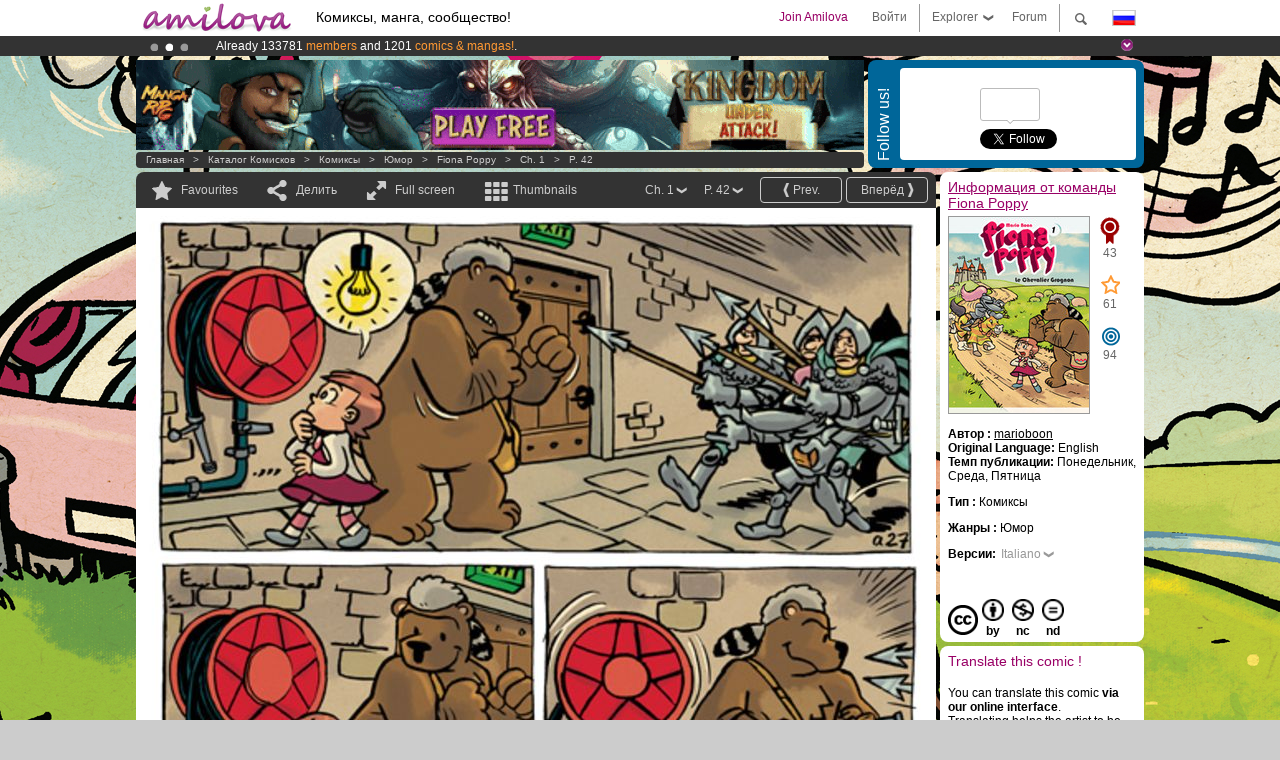

--- FILE ---
content_type: text/html; charset=UTF-8
request_url: https://www.amilova.com/ru/comics-manga/6940/fiona-poppy/capitolo-1/pagina-42.html
body_size: 14019
content:
<!DOCTYPE html PUBLIC "-//W3C//DTD XHTML 1.0 Strict//EN" "https://www.w3.org/TR/xhtml1/DTD/xhtml1-strict.dtd">
<html xmlns="https://www.w3.org/1999/xhtml" xmlns:og="http://opengraphprotocol.org/schema/">
	<head>
		<meta http-equiv="Content-Type" content="text/html; charset=utf-8" />
		<title>FIONA POPPY - Юмор : Free online comics (Ch.1-P.42)</title>
				
		<link href="https://static.amilova.com/favicon.ico" rel="icon" type="image/x-icon" />
		<link href="https://static.amilova.com/css/general.css" rel="stylesheet" type="text/css" media="screen" />
				
				<link href="https://static.amilova.com/libs/ui-css/jquery-ui.custom.css" rel="stylesheet" type="text/css" media="screen" />
				<link href="https://fonts.googleapis.com/css?family=Permanent+Marker|Gochi+Hand|Rancho" rel="stylesheet" type="text/css" media="screen" />
		<link href="https://static.amilova.com//css/style_comments.css?a=1" rel="stylesheet" type="text/css" media="screen" />	
		<link href="https://static.amilova.com//css/style_comic.css?d=11" rel="stylesheet" type="text/css" media="screen" />		
				<link rel="canonical" href="https://www.amilova.com/ru/comics-manga/6946/fiona-poppy/глава-1/страница-42.html" />									<meta name="keywords" content="комиксы, манга, игры, сообщества + plokes!" />
		<meta name="description" content="Посмотрите на это: Fiona Poppy, глава 1. More than 1201 comics / mangas on Amilova.com." />
								<link rel="alternate" type="application/rss+xml" title="Новие произвдения" href="https://www.amilova.com/ru/feed/comics.rss?c=6940" />
							<script type="text/javascript" src="https://static.amilova.com/js/jquery-1.8.3.min.js"></script>
		<script type="text/javascript" src="https://static.amilova.com/js/jquery.mylib.js"></script>
					<script type="text/javascript" src="https://static.amilova.com/js/reader_low.js?a=1"></script>
			<script type="text/javascript" src="https://static.amilova.com/js/jquery.jcarousel.min.js"></script>
				<script type="text/javascript" src="https://www.amilova.com/js/jquery-ui-1.9.2.min.js"></script>
				<script type="text/javascript" src="https://static.amilova.com/libs/jquery_base_scripts.js?a=1"></script>
		<script type="text/javascript" src="https://www.amilova.com/ru/libs/js_trl.js?a=4"></script>
		<script type="text/javascript" charset="utf-8" src="https://static.amilova.com/libs/functions.js?f=39"></script>
		<script type="text/javascript" charset="utf-8" src="https://static.amilova.com/libs/functions_shared.js?a=30"></script>
		<script type="text/javascript" src="https://static.amilova.com/js/jquery.nicescroll.min.js"></script>
		<script type="text/javascript" src="https://static.amilova.com/js/header.js?a=2"></script>
		<script type="text/javascript" src="https://static.amilova.com/js/mosaic.1.0.1.min.js"></script>
		<script type="text/javascript" src="https://static.amilova.com/js/jquery.simplemodal.1.4.3.min.js"></script>
		<meta property="og:title" content="Fiona Poppy - Юмор (Ch.1-P.42)" /><meta property="og:description" content="Free online comics. More than 1201 comics / mangas on Amilova.com." /><meta property="og:type" content="website" /><meta property="og:image" content="https://www.amilova.com/images/6940/F1-42web_50_95_140x196.jpg" /><meta property="og:url" content="https://www.amilova.com/it/comics-manga/6940/fiona-poppy/capitolo-1/pagina-42.html" />		
		<meta property="og:site_name" content="Amilova" />
		<meta property="fb:admins" content="100001654153551" />
		<script type="text/javascript">
		var server_GMT_offset = 1;
		var guest = 1;
		var premium = -1;
		var premium_tooltip_text = "You have to be a member to use this feature.";
		</script>
		<style type="text/css">
		span.closeInfoBox { display:none }
		</style>	</head>
<body style="background-image:url(https://images.amilova.com/front/776/upload_comic_back_comic_back_amilova.jpg);" itemscope itemtype="https://schema.org/ItemPage">
	
<div id="header_container">
<div class="page_canvas">
<div id="header">

	
	<a id="header_logo" href="https://www.amilova.com/ru/"><img src="https://images.amilova.com/logo.png" width=160 height=36></a>
	<h1>Комиксы, манга, сообщество!</h1>


	<div id="lg_current" class="dropbutton">
		<img class="flag" src="https://images.amilova.com/flags/ru.png" height=14 width=22 />
	</div>

	<div id="search" class="dropbutton"></div>
	<div id="barre1" class="barre"></div>
	<a href="https://www.amilova.com/ru/forum/index.html" class="link_grey"><div id="forum" class="simplelink">Forum</div></a>
	<div id="explorer" class="dropbutton">Explorer<div class="explorer_bg"></div></div>
	<div id="barre2" class="barre"></div>

			<div id="menulogin" class="simplelink" onclick="close_all_menu();loginForm_v2(); return false;">Войти</div>
		<div id="join" class="simplelink"  onclick="close_all_menu();_registration(1);">Join Amilova</div>
		<a id="header_cart" href="https://www.amilova.com/ru/checkout.html" style="display:none;">
			<div id="cart" class="simplelink">	
				<div  id="header_checkout_number" class="number">0</div>
			</div>
		</a>
	
	<div id="header_language">
					<div class="flag_change" data-lg="en">		
				<img class="flag" src="https://images.amilova.com/flags/en.png" height=14 width=22 /> <p>English</p>
			</div>
					<div class="flag_change" data-lg="es">		
				<img class="flag" src="https://images.amilova.com/flags/es.png" height=14 width=22 /> <p>Español</p>
			</div>
					<div class="flag_change" data-lg="fr">		
				<img class="flag" src="https://images.amilova.com/flags/fr.png" height=14 width=22 /> <p>Français</p>
			</div>
					<div class="flag_change" data-lg="jp">		
				<img class="flag" src="https://images.amilova.com/flags/jp.png" height=14 width=22 /> <p>日本語</p>
			</div>
					<div class="flag_change" data-lg="ru">		
				<img class="flag" src="https://images.amilova.com/flags/ru.png" height=14 width=22 /> <p>Русский</p>
			</div>
		 
		<form id="changelg" action="" method="post">
			<input type="hidden" name="chLang" id="chLang" value="ru">
			<input type="hidden" name="return_url" value="/ru/comics-manga/6940/fiona-poppy/capitolo-1/pagina-42.html"  />
		</form>
	</div>


	<div id="header_browse">
		<div class="column">
			<a href="https://www.amilova.com/ru/comics-manga.html" class="linehead">Каталог комисков</a>
			<a href="https://www.amilova.com/ru/comics-manga.html?book_type=comics" class="linelink">Комиксы</a>
			<a href="https://www.amilova.com/ru/comics-manga.html?book_type=manga" class="linelink">Mangas</a>
			<a href="https://www.amilova.com/ru/comics-manga.html?book_order=updated" class="linelink">Обновления</a>
			<a href="https://www.amilova.com/ru/comics-manga.html?book_order=added" class="linelink">Самые новые</a>
			<span class="linesep"></span>
			<a href="https://www.amilova.com/ru/forum/index.html" class="linehead">Сообщество</a>
			<a href="https://www.amilova.com/ru/members.html" class="linelink">Люди</a>
			<a href="https://www.amilova.com/ru/forum/index.html"  class="linelink">Forum</a>
					</div>
		<div class="column">
			<a href="https://www.amilova.com/ru/premium.html" class="linehead">Premium</a>
			<a href="https://www.amilova.com/ru/premium.html" class="linelink">Advantages of the premium account</a>
						<span class="linesep"></span>
			<a href="https://www.amilova.com/ru/comics-manga.html?book_filter=ebook" class="linehead">Бутик</a>
			<a href="https://www.amilova.com/ru/ebooks_collection.html" class="linelink">Your eBooks Collection</a>
			<span class="linesep"></span>
			<span class="linehead">More Informations</span>
			<a href="https://www.amilova.com/ru/news/1.html" class="linelink">Новости</a>
			<a href="https://www.amilova.com/ru/static/authors.html" class="linelink">Опубликовать произведение на Амилова</a>
			<a href="https://www.amilova.com/ru/guest/faq.html" class="linelink">FAQ</a>
		</div>
	</div>

	<div id="header_search">
		<form action="https://www.amilova.com/ru/search.html" method="get" class="search_site">
			<input id="search_q" type="text" autocomplete="off" name="search" value="Поиск на сайте..." class="search_q" />
						<span id="search_button"></span> 		</form>
	</div>


</div>
</div>
</div>



			    	


<div id="header_rotating_container_mini" >
<div class="page_canvas">
	<div id="header_rotating" class="mini">
		<div id="slideshowheadmini" class='slideshowheadmini'>
		    			<div id="ban_1" data-id="1"
				style="float:left;width: 100%;heigth: 20px;"
				class="active" ><div style="color: #FFF;float: left;font: 12px Arial;margin-left: 80px;margin-top:3px;">
    Amilova <a href="https://www.kickstarter.com/projects/amilova/amilova-games-and-comics-platform" target="_blank" class="linkban">Kickstarter
    is now LIVE</a>!.
</div>

</div>
		    			<div id="ban_2" data-id="2"
				style="float:left;width: 100%;heigth: 20px;"
				style="display:none;" ><div style="color: #FFF;float: left;font: 12px Arial;margin-left: 80px;margin-top:3px;"> 
Already 133781 <span style="color:#ff9933"> members</span> and 1201 <span style="color:#ff9933">comics & mangas!</span>. 
</div> 

</div>
		    			<div id="ban_3" data-id="3"
				style="float:left;width: 100%;heigth: 20px;"
				style="display:none;" ><div style="color: #FFFFFF;float: left;font: 12px Arial;margin-left: 80px;margin-top:3px;"> 
Premium membership from <span style="color:#99cc33;"> 3.95 euros</span> per month ! 
<a href="/en/premium.html" class="linkban"> Get membership now</a> 
</div> 

</div>
		    		</div>
		<div class="rotating_navi_mini">
		    		 	<a id="minibanbullet_1" data-id="1"
				class="minibanbullet active"></a>
		    		 	<a id="minibanbullet_2" data-id="2"
				class="minibanbullet"></a>
		    		 	<a id="minibanbullet_3" data-id="3"
				class="minibanbullet"></a>
		    	        </div>
		<a class="header_control_mini"></a>
	</div>
</div>	
</div>

<div id="header_rotating_container" style="display:none">
<div class="page_canvas">
	<div id="header_rotating">
		<div id="slideshowhead" class='slideshowheadbig'>
		    			<div id="ban_1" data-id="1"
				style="float:left;width: 100%;heigth: 100px;overflow:visible;"
				class="active" >

<style> 
a.linkban{
font: 12px Arial;
color:#FFFFFF;
text-decoration:underline;
}
a.linkban:hover{
color:#990066;
}
</style> 

<div width=1008 height=100 style="position:relative;overflow:visible;"> 
<div style="background: url('/images/rotating_banner/ban-back-premium.png') no-repeat  scroll center top transparent;height:100px;width:1008px;position:absolute;top:0"> 
<div style="margin:10px 30px;font: bold 24px Arial;color:#ffffff;text-align:center;width:400px;float:left;"> 
Premium membership:<br> from <span style="color:#990066;"> 3.95 euros</span> per month !<br/> 
<a href="/en/premium.html" class="linkban">Get membership now !</a> 
</div> 
<a href="/en/premium.html" style="float:left;text-decoration:none"> 
<div style="margin:10px 0px 0px 240px;font: bold 12px Arial;color:#ffffff;width:300px;"> 
<span style="font-size:16px;font-weight:bold;"> Advantages of Premium membership :</span> <br/> 
+ Acces to hundreds of exclusive pages<br/> 
+ Zero advert<br/> 
+ Retribute directly artists<br/> 
+ Keep Amilova.com independant
</div> 
</a> 
</div> 
</div>
</div>
		    			<div id="ban_2" data-id="2"
				style="float:left;width: 100%;heigth: 100px;overflow:visible;display:none;"
				 >

<div width=1008 height=100 style="position:relative;overflow:visible;"> 
<div style="background: url('/images/rotating_banner/ban-back-400comics.png') no-repeat  scroll center top transparent;height:100px;width:1008px;position:absolute;top:0px;"> 
<div style="margin:10px 300px;font: bold 28px Arial;color:#fff;text-align:center;width:400px;"> 
Already 133781 <span style="color:#ff9933">members!</span> <br/> 
1201 <span style="color:#ff9933"> comics & mangas</span> <br/> 

</div> 
</div> 
</div></div>
		    			<div id="ban_3" data-id="3"
				style="float:left;width: 100%;heigth: 100px;overflow:visible;display:none;"
				 >

<div width=1008 height=100 style="position:relative;overflow:hidden;">
    <a href="https://www.kickstarter.com/projects/amilova/amilova-games-and-comics-platform" target="_blank">
        <img src="/images/rotating_banner/amilova-kickstarter.png" alt="Amilova Kickstarter is now LIVE!" width="1080" height="100"/>
    </a>
</div></div>
		    		</div>
		
		<div class="rotating_navi">
		    		 	<a id="bigbanbullet_1" data-id="1"
				class="bigbanbullet active"></a>	
		    		 	<a id="bigbanbullet_2" data-id="2"
				class="bigbanbullet"></a>	
		    		 	<a id="bigbanbullet_3" data-id="3"
				class="bigbanbullet"></a>	
		    		</div>

		<a class="header_control"></a>
	</div>
</div>
</div>

<div id="header_additional_container">
<div class="page_canvas">
<div id="header_additional">
	<div class="ads">		<div class="ad_banner" adzone="BD_READER">
			<iframe src='https://katei.trafficsan.com/server/www/delivery/afr.php?zoneid=85&amp;cb=87179' frameborder='0' scrolling='no' width='728' height='90' allow='autoplay'>
				<a href='https://katei.trafficsan.com/server/www/delivery/ck.php?n=a20ff20f&amp;cb=87179' target='_blank'>
					<img src='https://katei.trafficsan.com/server/www/delivery/avw.php?zoneid=85&amp;cb=87179&amp;n=a20ff20f' border='0' alt='' />
				</a>
			</iframe>
		</div></div>

		<div id="amilova_ads">
			
				<div class="bg_blue">
			<div class="share-vertical">Follow us!</div>
			<div class="sharebox">
				<div class="share">
					<div class="fb-like" data-href="https://www.facebook.com/amilovafans" data-send="false" 
						data-layout="box_count" data-width="100" data-show-faces="false"></div>
				</div>	
				<div class="share">
										<div class="twitter_box"><span id="followers"></span></div>
					<a href="https://twitter.com/amilova" class="twitter-follow-button" data-show-count="false" data-show-screen-name="false"></a>				
				</div>
				<div class="share">
					<div class="g-plusone" data-size="tall" data-action="share" data-annotation="bubble" data-height="60" data-href="https://www.amilova.com/" ></div>
				</div>
			</div>
		</div>
			</div>
	<div class="breadcrumbs" itemprop="breadcrumb">
						<a href="https://www.amilova.com/ru/">Главная</a>	  
				 &nbsp; &gt; &nbsp; 						<a href="https://www.amilova.com/ru/comics-manga.html">Каталог комисков</a>	  
				 &nbsp; &gt; &nbsp; 						<a href="https://www.amilova.com/ru/comics-manga.html?book_type=comic">Комиксы</a>	  
				 &nbsp; &gt; &nbsp; 						<a href="https://www.amilova.com/ru/comics-manga.html?book_type=comic&book_genre=4">Юмор</a>	  
				 &nbsp; &gt; &nbsp; 						<a href="https://www.amilova.com/ru/comics-manga/776/fiona-poppy.html">Fiona Poppy</a>	  
				 &nbsp; &gt; &nbsp; 						<a href="https://www.amilova.com/ru/comics-manga/6940/fiona-poppy/capitolo-1/pagina-1.html">Ch. 1</a>	  
				 &nbsp; &gt; &nbsp; 						<a href="https://www.amilova.com/it/comics-manga/6940/fiona-poppy/capitolo-1/pagina-42.html">P. 42</a>	  
						</div>
</div>
</div>
</div>


	<div id="eggs_iframe_holder" style="display: none"></div>
	<div id="loading"></div>
	<div class="page_canvas">
		<div class="center">
			<div itemprop="isPartOf" itemscope itemtype="https://schema.org/CollectionPage">
	<link itemprop="url" href="https://www.amilova.com/ru/comics-manga/776/fiona-poppy.html" />
	<meta itemprop="name" content="Fiona Poppy" />
	<meta itemprop="thumbnailUrl" content="https://images.amilova.com/front/776/140x196.jpg" />
</div>

<div id="reader_low" itemscope itemprop ="primaryImageOfPage" itemtype="https://schema.org/ImageObject">
	<meta  itemprop="description" content="FIONA POPPY - Юмор : Free online comics (Ch.1-P.42)"/>
	<div class="reader_low_wrapper">
		<div class="left_part">
			<div id="reader" class="box_black">
				<div class="reader_navigation">
	<a id="nav_fav_link" href="javascript:;" class="rnav rnav_fav  todesel" tooltipme="guest">Favourites</a>
	<a id="nav_share_link"  href="javascript:;" class="rnav rnav_share todesel">Делить</a>		
	<a  class="rnav rnav_fullscreen"  id="hd_read" href="https://www.amilova.com/ru/hd-reader/6940/42.html">Full screen</a>	
	<a id="nav_thumbs_link"  href="javascript:;" class="rnav rnav_thumbs todesel">Thumbnails</a>
			<a class="btn_bgblack" href="https://www.amilova.com/ru/comics-manga/6940/fiona-poppy/capitolo-1/pagina-43.html" rel="next"><span class="page_next">Вперёд </span></a>
				<a class="btn_bgblack" href="https://www.amilova.com/ru/comics-manga/6940/fiona-poppy/capitolo-1/pagina-41.html" rel="prev"><span class="page_prev">Prev.</span></a>
		<div class="sel_black">
		<a id="nav_change_page" href="javascript:;" class="todesel">P. 42</a>
		<div id="selectpg" class="toclose">
							<a href="https://www.amilova.com/ru/comics-manga/6940/fiona-poppy/capitolo-1/pagina-1.html">1</a>
							<a href="https://www.amilova.com/ru/comics-manga/6940/fiona-poppy/capitolo-1/pagina-2.html">2</a>
							<a href="https://www.amilova.com/ru/comics-manga/6940/fiona-poppy/capitolo-1/pagina-3.html">3</a>
							<a href="https://www.amilova.com/ru/comics-manga/6940/fiona-poppy/capitolo-1/pagina-4.html">4</a>
							<a href="https://www.amilova.com/ru/comics-manga/6940/fiona-poppy/capitolo-1/pagina-5.html">5</a>
							<a href="https://www.amilova.com/ru/comics-manga/6940/fiona-poppy/capitolo-1/pagina-6.html">6</a>
							<a href="https://www.amilova.com/ru/comics-manga/6940/fiona-poppy/capitolo-1/pagina-7.html">7</a>
							<a href="https://www.amilova.com/ru/comics-manga/6940/fiona-poppy/capitolo-1/pagina-8.html">8</a>
							<a href="https://www.amilova.com/ru/comics-manga/6940/fiona-poppy/capitolo-1/pagina-9.html">9</a>
							<a href="https://www.amilova.com/ru/comics-manga/6940/fiona-poppy/capitolo-1/pagina-10.html">10</a>
							<a href="https://www.amilova.com/ru/comics-manga/6940/fiona-poppy/capitolo-1/pagina-11.html">11</a>
							<a href="https://www.amilova.com/ru/comics-manga/6940/fiona-poppy/capitolo-1/pagina-12.html">12</a>
							<a href="https://www.amilova.com/ru/comics-manga/6940/fiona-poppy/capitolo-1/pagina-13.html">13</a>
							<a href="https://www.amilova.com/ru/comics-manga/6940/fiona-poppy/capitolo-1/pagina-14.html">14</a>
							<a href="https://www.amilova.com/ru/comics-manga/6940/fiona-poppy/capitolo-1/pagina-15.html">15</a>
							<a href="https://www.amilova.com/ru/comics-manga/6940/fiona-poppy/capitolo-1/pagina-16.html">16</a>
							<a href="https://www.amilova.com/ru/comics-manga/6940/fiona-poppy/capitolo-1/pagina-17.html">17</a>
							<a href="https://www.amilova.com/ru/comics-manga/6940/fiona-poppy/capitolo-1/pagina-18.html">18</a>
							<a href="https://www.amilova.com/ru/comics-manga/6940/fiona-poppy/capitolo-1/pagina-19.html">19</a>
							<a href="https://www.amilova.com/ru/comics-manga/6940/fiona-poppy/capitolo-1/pagina-20.html">20</a>
							<a href="https://www.amilova.com/ru/comics-manga/6940/fiona-poppy/capitolo-1/pagina-21.html">21</a>
							<a href="https://www.amilova.com/ru/comics-manga/6940/fiona-poppy/capitolo-1/pagina-22.html">22</a>
							<a href="https://www.amilova.com/ru/comics-manga/6940/fiona-poppy/capitolo-1/pagina-23.html">23</a>
							<a href="https://www.amilova.com/ru/comics-manga/6940/fiona-poppy/capitolo-1/pagina-24.html">24</a>
							<a href="https://www.amilova.com/ru/comics-manga/6940/fiona-poppy/capitolo-1/pagina-25.html">25</a>
							<a href="https://www.amilova.com/ru/comics-manga/6940/fiona-poppy/capitolo-1/pagina-26.html">26</a>
							<a href="https://www.amilova.com/ru/comics-manga/6940/fiona-poppy/capitolo-1/pagina-27.html">27</a>
							<a href="https://www.amilova.com/ru/comics-manga/6940/fiona-poppy/capitolo-1/pagina-28.html">28</a>
							<a href="https://www.amilova.com/ru/comics-manga/6940/fiona-poppy/capitolo-1/pagina-29.html">29</a>
							<a href="https://www.amilova.com/ru/comics-manga/6940/fiona-poppy/capitolo-1/pagina-30.html">30</a>
							<a href="https://www.amilova.com/ru/comics-manga/6940/fiona-poppy/capitolo-1/pagina-31.html">31</a>
							<a href="https://www.amilova.com/ru/comics-manga/6940/fiona-poppy/capitolo-1/pagina-32.html">32</a>
							<a href="https://www.amilova.com/ru/comics-manga/6940/fiona-poppy/capitolo-1/pagina-33.html">33</a>
							<a href="https://www.amilova.com/ru/comics-manga/6940/fiona-poppy/capitolo-1/pagina-34.html">34</a>
							<a href="https://www.amilova.com/ru/comics-manga/6940/fiona-poppy/capitolo-1/pagina-35.html">35</a>
							<a href="https://www.amilova.com/ru/comics-manga/6940/fiona-poppy/capitolo-1/pagina-36.html">36</a>
							<a href="https://www.amilova.com/ru/comics-manga/6940/fiona-poppy/capitolo-1/pagina-37.html">37</a>
							<a href="https://www.amilova.com/ru/comics-manga/6940/fiona-poppy/capitolo-1/pagina-38.html">38</a>
							<a href="https://www.amilova.com/ru/comics-manga/6940/fiona-poppy/capitolo-1/pagina-39.html">39</a>
							<a href="https://www.amilova.com/ru/comics-manga/6940/fiona-poppy/capitolo-1/pagina-40.html">40</a>
							<a href="https://www.amilova.com/ru/comics-manga/6940/fiona-poppy/capitolo-1/pagina-41.html">41</a>
							<a href="https://www.amilova.com/ru/comics-manga/6940/fiona-poppy/capitolo-1/pagina-42.html">42</a>
							<a href="https://www.amilova.com/ru/comics-manga/6940/fiona-poppy/capitolo-1/pagina-43.html">43</a>
							<a href="https://www.amilova.com/ru/comics-manga/6940/fiona-poppy/capitolo-1/pagina-44.html">44</a>
							<a href="https://www.amilova.com/ru/comics-manga/6940/fiona-poppy/capitolo-1/pagina-45.html">45</a>
							<a href="https://www.amilova.com/ru/comics-manga/6940/fiona-poppy/capitolo-1/pagina-46.html">46</a>
					</div>	
	</div>
	<div class="sel_black">
		<a id="nav_change_chapter" href="javascript:;" class="todesel">Ch. 1</a>
		<div id="selectch" class="toclose">
					<a href="https://www.amilova.com/ru/comics-manga/6940/fiona-poppy/capitolo-1/pagina-1.html">1</a>
				</div>	
	</div>
</div>
<div id="reader_navigation_favourites" class="nav_slidedown toclose">
	<input type="checkbox" name="check_favourite" id="check_favourite" ><label for="check_favourite"> In my favourites</label>
	<input type="checkbox" name="check_favourite_notification" id="check_favourite_notification" ><label for="check_favourite_notification">Email alert on new publication</label>
</div>
<div id="reader_navigation_share" class="nav_slidedown toclose">
	<a class="share" id="share_mail" href="mailto:?subject=I wanted you to see this site&amp;body=Check out this site https://www.amilova.com/it/comics-manga/6940/fiona-poppy/capitolo-1/pagina-42.html" target="_blank" title="Share by Email"></a>
	<a class="share" href="javascript:;" id="share_fb" onclick="return fbs_click();" target="_blank" title="Click to share this on Facebook"></a>
	<a class="share" id="share_twitter" href="https://twitter.com/home?status=Great page of Fiona Poppy%20https%3A%2F%2Fwww.amilova.com%2Fit%2Fcomics-manga%2F6940%2Ffiona-poppy%2Fcapitolo-1%2Fpagina-42.html%20%23comics %23webcomics" title="Click to share this post on Twitter"  target="_blank"></a>
	<a class="share" id="share_gplus" href="https://plus.google.com/share?url=https://www.amilova.com/it/comics-manga/6940/fiona-poppy/capitolo-1/pagina-42.html" onclick="javascript:window.open(this.href,
  '', 'menubar=no,toolbar=no,resizable=yes,scrollbars=yes,height=600,width=600');return false;"  title="Click to share this on Google+"></a>
	<div class="share_links"> 
		<div class="textlink">Прямая ссылка. <input type="checkbox" id="shortener"><span class="smalltext">short url</span></div>
	<input type="text" id="urltoshare" value="https://www.amilova.com/ru/comics-manga/6940/fiona-poppy/capitolo-1/pagina-42.html">
	</div>
	<div class="share_links"> 
		<div class="textlink"><a href="javascript:;" onclick="$('#bb_link').hide();$('#ht_link').show();">Ссылка HTML</a> | <a href="javascript:;" onclick="$('#ht_link').hide();$('#bb_link').show();">BB code</a></div>
			<textarea id="ht_link"><a href="https://www.amilova.com/ru/comics-manga/6940/fiona-poppy/capitolo-1/pagina-42.html">FIONA POPPY - Юмор : Free online comics (Ch.1-P.42)</a></textarea>
			<textarea id="bb_link" style="display:none;">[url="https://www.amilova.com/ru/comics-manga/6940/fiona-poppy/capitolo-1/pagina-42.html"]FIONA POPPY - Юмор : Free online comics (Ch.1-P.42)[/url]</textarea>
	</div>
</div>
<div id="reader_navigation_thumbs" class="nav_slidedown nav_slidedown_thumbs toclose">
  <ul id="mycarousel1" class="jcarousel-skin-tango">
						<li><div class="jcarousel_thumb">
				<a href="https://www.amilova.com/ru/comics-manga/6940/fiona-poppy/capitolo-1/pagina-1.html"><img class="toload_queue" toload_queue="https://www.amilova.com/images/6940/F1-01web_29_97_140x196.jpg" src="https://www.amilova.com/images/opacity.png" width="140" height="196" title="страница 1" alt="Fiona Poppy : Глава 1 страница 1"/></a>
				<noscript><a href="https://www.amilova.com/ru/comics-manga/6940/fiona-poppy/capitolo-1/pagina-1.html"><img src="https://www.amilova.com/images/6940/F1-01web_29_97_140x196.jpg" width="140" height="196" title="страница 1" alt="Fiona Poppy : Глава 1 страница 1"/></a></noscript>
			</div></li>
								<li><div class="jcarousel_thumb">
				<a href="https://www.amilova.com/ru/comics-manga/6940/fiona-poppy/capitolo-1/pagina-2.html"><img class="toload_queue" toload_queue="https://www.amilova.com/images/6940/F1-02web_78_78_140x196.jpg" src="https://www.amilova.com/images/opacity.png" width="140" height="196" title="страница 2" alt="Fiona Poppy : Глава 1 страница 2"/></a>
				<noscript><a href="https://www.amilova.com/ru/comics-manga/6940/fiona-poppy/capitolo-1/pagina-2.html"><img src="https://www.amilova.com/images/6940/F1-02web_78_78_140x196.jpg" width="140" height="196" title="страница 2" alt="Fiona Poppy : Глава 1 страница 2"/></a></noscript>
			</div></li>
								<li><div class="jcarousel_thumb">
				<a href="https://www.amilova.com/ru/comics-manga/6940/fiona-poppy/capitolo-1/pagina-3.html"><img class="toload_queue" toload_queue="https://www.amilova.com/images/6940/F1-03web_81_40_140x196.jpg" src="https://www.amilova.com/images/opacity.png" width="140" height="196" title="страница 3" alt="Fiona Poppy : Глава 1 страница 3"/></a>
				<noscript><a href="https://www.amilova.com/ru/comics-manga/6940/fiona-poppy/capitolo-1/pagina-3.html"><img src="https://www.amilova.com/images/6940/F1-03web_81_40_140x196.jpg" width="140" height="196" title="страница 3" alt="Fiona Poppy : Глава 1 страница 3"/></a></noscript>
			</div></li>
								<li><div class="jcarousel_thumb">
				<a href="https://www.amilova.com/ru/comics-manga/6940/fiona-poppy/capitolo-1/pagina-4.html"><img class="toload_queue" toload_queue="https://www.amilova.com/images/6940/F1-04web_95_12_140x196.jpg" src="https://www.amilova.com/images/opacity.png" width="140" height="196" title="страница 4" alt="Fiona Poppy : Глава 1 страница 4"/></a>
				<noscript><a href="https://www.amilova.com/ru/comics-manga/6940/fiona-poppy/capitolo-1/pagina-4.html"><img src="https://www.amilova.com/images/6940/F1-04web_95_12_140x196.jpg" width="140" height="196" title="страница 4" alt="Fiona Poppy : Глава 1 страница 4"/></a></noscript>
			</div></li>
								<li><div class="jcarousel_thumb">
				<a href="https://www.amilova.com/ru/comics-manga/6940/fiona-poppy/capitolo-1/pagina-5.html"><img class="toload_queue" toload_queue="https://www.amilova.com/images/6940/F1-05web_75_44_140x196.jpg" src="https://www.amilova.com/images/opacity.png" width="140" height="196" title="страница 5" alt="Fiona Poppy : Глава 1 страница 5"/></a>
				<noscript><a href="https://www.amilova.com/ru/comics-manga/6940/fiona-poppy/capitolo-1/pagina-5.html"><img src="https://www.amilova.com/images/6940/F1-05web_75_44_140x196.jpg" width="140" height="196" title="страница 5" alt="Fiona Poppy : Глава 1 страница 5"/></a></noscript>
			</div></li>
								<li><div class="jcarousel_thumb">
				<a href="https://www.amilova.com/ru/comics-manga/6940/fiona-poppy/capitolo-1/pagina-6.html"><img class="toload_queue" toload_queue="https://www.amilova.com/images/6940/F1-06web_18_61_140x196.jpg" src="https://www.amilova.com/images/opacity.png" width="140" height="196" title="страница 6" alt="Fiona Poppy : Глава 1 страница 6"/></a>
				<noscript><a href="https://www.amilova.com/ru/comics-manga/6940/fiona-poppy/capitolo-1/pagina-6.html"><img src="https://www.amilova.com/images/6940/F1-06web_18_61_140x196.jpg" width="140" height="196" title="страница 6" alt="Fiona Poppy : Глава 1 страница 6"/></a></noscript>
			</div></li>
								<li><div class="jcarousel_thumb">
				<a href="https://www.amilova.com/ru/comics-manga/6940/fiona-poppy/capitolo-1/pagina-7.html"><img class="toload_queue" toload_queue="https://www.amilova.com/images/6940/F1-07web_68_88_140x196.jpg" src="https://www.amilova.com/images/opacity.png" width="140" height="196" title="страница 7" alt="Fiona Poppy : Глава 1 страница 7"/></a>
				<noscript><a href="https://www.amilova.com/ru/comics-manga/6940/fiona-poppy/capitolo-1/pagina-7.html"><img src="https://www.amilova.com/images/6940/F1-07web_68_88_140x196.jpg" width="140" height="196" title="страница 7" alt="Fiona Poppy : Глава 1 страница 7"/></a></noscript>
			</div></li>
								<li><div class="jcarousel_thumb">
				<a href="https://www.amilova.com/ru/comics-manga/6940/fiona-poppy/capitolo-1/pagina-8.html"><img class="toload_queue" toload_queue="https://www.amilova.com/images/6940/F1-08web_82_16_140x196.jpg" src="https://www.amilova.com/images/opacity.png" width="140" height="196" title="страница 8" alt="Fiona Poppy : Глава 1 страница 8"/></a>
				<noscript><a href="https://www.amilova.com/ru/comics-manga/6940/fiona-poppy/capitolo-1/pagina-8.html"><img src="https://www.amilova.com/images/6940/F1-08web_82_16_140x196.jpg" width="140" height="196" title="страница 8" alt="Fiona Poppy : Глава 1 страница 8"/></a></noscript>
			</div></li>
								<li><div class="jcarousel_thumb">
				<a href="https://www.amilova.com/ru/comics-manga/6940/fiona-poppy/capitolo-1/pagina-9.html"><img class="toload_queue" toload_queue="https://www.amilova.com/images/6940/F1-09web_92_38_140x196.jpg" src="https://www.amilova.com/images/opacity.png" width="140" height="196" title="страница 9" alt="Fiona Poppy : Глава 1 страница 9"/></a>
				<noscript><a href="https://www.amilova.com/ru/comics-manga/6940/fiona-poppy/capitolo-1/pagina-9.html"><img src="https://www.amilova.com/images/6940/F1-09web_92_38_140x196.jpg" width="140" height="196" title="страница 9" alt="Fiona Poppy : Глава 1 страница 9"/></a></noscript>
			</div></li>
								<li><div class="jcarousel_thumb">
				<a href="https://www.amilova.com/ru/comics-manga/6940/fiona-poppy/capitolo-1/pagina-10.html"><img class="toload_queue" toload_queue="https://www.amilova.com/images/6940/F1-10web_22_42_140x196.jpg" src="https://www.amilova.com/images/opacity.png" width="140" height="196" title="страница 10" alt="Fiona Poppy : Глава 1 страница 10"/></a>
				<noscript><a href="https://www.amilova.com/ru/comics-manga/6940/fiona-poppy/capitolo-1/pagina-10.html"><img src="https://www.amilova.com/images/6940/F1-10web_22_42_140x196.jpg" width="140" height="196" title="страница 10" alt="Fiona Poppy : Глава 1 страница 10"/></a></noscript>
			</div></li>
								<li><div class="jcarousel_thumb">
				<a href="https://www.amilova.com/ru/comics-manga/6940/fiona-poppy/capitolo-1/pagina-11.html"><img class="toload_queue" toload_queue="https://www.amilova.com/images/6940/F1-11web_36_88_140x196.jpg" src="https://www.amilova.com/images/opacity.png" width="140" height="196" title="страница 11" alt="Fiona Poppy : Глава 1 страница 11"/></a>
				<noscript><a href="https://www.amilova.com/ru/comics-manga/6940/fiona-poppy/capitolo-1/pagina-11.html"><img src="https://www.amilova.com/images/6940/F1-11web_36_88_140x196.jpg" width="140" height="196" title="страница 11" alt="Fiona Poppy : Глава 1 страница 11"/></a></noscript>
			</div></li>
								<li><div class="jcarousel_thumb">
				<a href="https://www.amilova.com/ru/comics-manga/6940/fiona-poppy/capitolo-1/pagina-12.html"><img class="toload_queue" toload_queue="https://www.amilova.com/images/6940/F1-12web_51_73_140x196.jpg" src="https://www.amilova.com/images/opacity.png" width="140" height="196" title="страница 12" alt="Fiona Poppy : Глава 1 страница 12"/></a>
				<noscript><a href="https://www.amilova.com/ru/comics-manga/6940/fiona-poppy/capitolo-1/pagina-12.html"><img src="https://www.amilova.com/images/6940/F1-12web_51_73_140x196.jpg" width="140" height="196" title="страница 12" alt="Fiona Poppy : Глава 1 страница 12"/></a></noscript>
			</div></li>
								<li><div class="jcarousel_thumb">
				<a href="https://www.amilova.com/ru/comics-manga/6940/fiona-poppy/capitolo-1/pagina-13.html"><img class="toload_queue" toload_queue="https://www.amilova.com/images/6940/F1-13web_34_68_140x196.jpg" src="https://www.amilova.com/images/opacity.png" width="140" height="196" title="страница 13" alt="Fiona Poppy : Глава 1 страница 13"/></a>
				<noscript><a href="https://www.amilova.com/ru/comics-manga/6940/fiona-poppy/capitolo-1/pagina-13.html"><img src="https://www.amilova.com/images/6940/F1-13web_34_68_140x196.jpg" width="140" height="196" title="страница 13" alt="Fiona Poppy : Глава 1 страница 13"/></a></noscript>
			</div></li>
								<li><div class="jcarousel_thumb">
				<a href="https://www.amilova.com/ru/comics-manga/6940/fiona-poppy/capitolo-1/pagina-14.html"><img class="toload_queue" toload_queue="https://www.amilova.com/images/6940/F1-14web_79_33_140x196.jpg" src="https://www.amilova.com/images/opacity.png" width="140" height="196" title="страница 14" alt="Fiona Poppy : Глава 1 страница 14"/></a>
				<noscript><a href="https://www.amilova.com/ru/comics-manga/6940/fiona-poppy/capitolo-1/pagina-14.html"><img src="https://www.amilova.com/images/6940/F1-14web_79_33_140x196.jpg" width="140" height="196" title="страница 14" alt="Fiona Poppy : Глава 1 страница 14"/></a></noscript>
			</div></li>
								<li><div class="jcarousel_thumb">
				<a href="https://www.amilova.com/ru/comics-manga/6940/fiona-poppy/capitolo-1/pagina-15.html"><img class="toload_queue" toload_queue="https://www.amilova.com/images/6940/F1-15web_14_77_140x196.jpg" src="https://www.amilova.com/images/opacity.png" width="140" height="196" title="страница 15" alt="Fiona Poppy : Глава 1 страница 15"/></a>
				<noscript><a href="https://www.amilova.com/ru/comics-manga/6940/fiona-poppy/capitolo-1/pagina-15.html"><img src="https://www.amilova.com/images/6940/F1-15web_14_77_140x196.jpg" width="140" height="196" title="страница 15" alt="Fiona Poppy : Глава 1 страница 15"/></a></noscript>
			</div></li>
								<li><div class="jcarousel_thumb">
				<a href="https://www.amilova.com/ru/comics-manga/6940/fiona-poppy/capitolo-1/pagina-16.html"><img class="toload_queue" toload_queue="https://www.amilova.com/images/6940/F1-16web_57_43_140x196.jpg" src="https://www.amilova.com/images/opacity.png" width="140" height="196" title="страница 16" alt="Fiona Poppy : Глава 1 страница 16"/></a>
				<noscript><a href="https://www.amilova.com/ru/comics-manga/6940/fiona-poppy/capitolo-1/pagina-16.html"><img src="https://www.amilova.com/images/6940/F1-16web_57_43_140x196.jpg" width="140" height="196" title="страница 16" alt="Fiona Poppy : Глава 1 страница 16"/></a></noscript>
			</div></li>
								<li><div class="jcarousel_thumb">
				<a href="https://www.amilova.com/ru/comics-manga/6940/fiona-poppy/capitolo-1/pagina-17.html"><img class="toload_queue" toload_queue="https://www.amilova.com/images/6940/F1-17web_60_43_140x196.jpg" src="https://www.amilova.com/images/opacity.png" width="140" height="196" title="страница 17" alt="Fiona Poppy : Глава 1 страница 17"/></a>
				<noscript><a href="https://www.amilova.com/ru/comics-manga/6940/fiona-poppy/capitolo-1/pagina-17.html"><img src="https://www.amilova.com/images/6940/F1-17web_60_43_140x196.jpg" width="140" height="196" title="страница 17" alt="Fiona Poppy : Глава 1 страница 17"/></a></noscript>
			</div></li>
								<li><div class="jcarousel_thumb">
				<a href="https://www.amilova.com/ru/comics-manga/6940/fiona-poppy/capitolo-1/pagina-18.html"><img class="toload_queue" toload_queue="https://www.amilova.com/images/6940/F1-18web_71_25_140x196.jpg" src="https://www.amilova.com/images/opacity.png" width="140" height="196" title="страница 18" alt="Fiona Poppy : Глава 1 страница 18"/></a>
				<noscript><a href="https://www.amilova.com/ru/comics-manga/6940/fiona-poppy/capitolo-1/pagina-18.html"><img src="https://www.amilova.com/images/6940/F1-18web_71_25_140x196.jpg" width="140" height="196" title="страница 18" alt="Fiona Poppy : Глава 1 страница 18"/></a></noscript>
			</div></li>
								<li><div class="jcarousel_thumb">
				<a href="https://www.amilova.com/ru/comics-manga/6940/fiona-poppy/capitolo-1/pagina-19.html"><img class="toload_queue" toload_queue="https://www.amilova.com/images/6940/F1-19web_91_32_140x196.jpg" src="https://www.amilova.com/images/opacity.png" width="140" height="196" title="страница 19" alt="Fiona Poppy : Глава 1 страница 19"/></a>
				<noscript><a href="https://www.amilova.com/ru/comics-manga/6940/fiona-poppy/capitolo-1/pagina-19.html"><img src="https://www.amilova.com/images/6940/F1-19web_91_32_140x196.jpg" width="140" height="196" title="страница 19" alt="Fiona Poppy : Глава 1 страница 19"/></a></noscript>
			</div></li>
								<li><div class="jcarousel_thumb">
				<a href="https://www.amilova.com/ru/comics-manga/6940/fiona-poppy/capitolo-1/pagina-20.html"><img class="toload_queue" toload_queue="https://www.amilova.com/images/6940/F1-20web_49_63_140x196.jpg" src="https://www.amilova.com/images/opacity.png" width="140" height="196" title="страница 20" alt="Fiona Poppy : Глава 1 страница 20"/></a>
				<noscript><a href="https://www.amilova.com/ru/comics-manga/6940/fiona-poppy/capitolo-1/pagina-20.html"><img src="https://www.amilova.com/images/6940/F1-20web_49_63_140x196.jpg" width="140" height="196" title="страница 20" alt="Fiona Poppy : Глава 1 страница 20"/></a></noscript>
			</div></li>
								<li><div class="jcarousel_thumb">
				<a href="https://www.amilova.com/ru/comics-manga/6940/fiona-poppy/capitolo-1/pagina-21.html"><img class="toload_queue" toload_queue="https://www.amilova.com/images/6940/F1-21web_86_34_140x196.jpg" src="https://www.amilova.com/images/opacity.png" width="140" height="196" title="страница 21" alt="Fiona Poppy : Глава 1 страница 21"/></a>
				<noscript><a href="https://www.amilova.com/ru/comics-manga/6940/fiona-poppy/capitolo-1/pagina-21.html"><img src="https://www.amilova.com/images/6940/F1-21web_86_34_140x196.jpg" width="140" height="196" title="страница 21" alt="Fiona Poppy : Глава 1 страница 21"/></a></noscript>
			</div></li>
								<li><div class="jcarousel_thumb">
				<a href="https://www.amilova.com/ru/comics-manga/6940/fiona-poppy/capitolo-1/pagina-22.html"><img class="toload_queue" toload_queue="https://www.amilova.com/images/6940/F1-22web_28_51_140x196.jpg" src="https://www.amilova.com/images/opacity.png" width="140" height="196" title="страница 22" alt="Fiona Poppy : Глава 1 страница 22"/></a>
				<noscript><a href="https://www.amilova.com/ru/comics-manga/6940/fiona-poppy/capitolo-1/pagina-22.html"><img src="https://www.amilova.com/images/6940/F1-22web_28_51_140x196.jpg" width="140" height="196" title="страница 22" alt="Fiona Poppy : Глава 1 страница 22"/></a></noscript>
			</div></li>
								<li><div class="jcarousel_thumb">
				<a href="https://www.amilova.com/ru/comics-manga/6940/fiona-poppy/capitolo-1/pagina-23.html"><img class="toload_queue" toload_queue="https://www.amilova.com/images/6940/F1-23web_47_49_140x196.jpg" src="https://www.amilova.com/images/opacity.png" width="140" height="196" title="страница 23" alt="Fiona Poppy : Глава 1 страница 23"/></a>
				<noscript><a href="https://www.amilova.com/ru/comics-manga/6940/fiona-poppy/capitolo-1/pagina-23.html"><img src="https://www.amilova.com/images/6940/F1-23web_47_49_140x196.jpg" width="140" height="196" title="страница 23" alt="Fiona Poppy : Глава 1 страница 23"/></a></noscript>
			</div></li>
								<li><div class="jcarousel_thumb">
				<a href="https://www.amilova.com/ru/comics-manga/6940/fiona-poppy/capitolo-1/pagina-24.html"><img class="toload_queue" toload_queue="https://www.amilova.com/images/6940/F1-24web_55_21_140x196.jpg" src="https://www.amilova.com/images/opacity.png" width="140" height="196" title="страница 24" alt="Fiona Poppy : Глава 1 страница 24"/></a>
				<noscript><a href="https://www.amilova.com/ru/comics-manga/6940/fiona-poppy/capitolo-1/pagina-24.html"><img src="https://www.amilova.com/images/6940/F1-24web_55_21_140x196.jpg" width="140" height="196" title="страница 24" alt="Fiona Poppy : Глава 1 страница 24"/></a></noscript>
			</div></li>
								<li><div class="jcarousel_thumb">
				<a href="https://www.amilova.com/ru/comics-manga/6940/fiona-poppy/capitolo-1/pagina-25.html"><img class="toload_queue" toload_queue="https://www.amilova.com/images/6940/F1-25web_59_29_140x196.jpg" src="https://www.amilova.com/images/opacity.png" width="140" height="196" title="страница 25" alt="Fiona Poppy : Глава 1 страница 25"/></a>
				<noscript><a href="https://www.amilova.com/ru/comics-manga/6940/fiona-poppy/capitolo-1/pagina-25.html"><img src="https://www.amilova.com/images/6940/F1-25web_59_29_140x196.jpg" width="140" height="196" title="страница 25" alt="Fiona Poppy : Глава 1 страница 25"/></a></noscript>
			</div></li>
								<li><div class="jcarousel_thumb">
				<a href="https://www.amilova.com/ru/comics-manga/6940/fiona-poppy/capitolo-1/pagina-26.html"><img class="toload_queue" toload_queue="https://www.amilova.com/images/6940/F1-26web_79_29_140x196.jpg" src="https://www.amilova.com/images/opacity.png" width="140" height="196" title="страница 26" alt="Fiona Poppy : Глава 1 страница 26"/></a>
				<noscript><a href="https://www.amilova.com/ru/comics-manga/6940/fiona-poppy/capitolo-1/pagina-26.html"><img src="https://www.amilova.com/images/6940/F1-26web_79_29_140x196.jpg" width="140" height="196" title="страница 26" alt="Fiona Poppy : Глава 1 страница 26"/></a></noscript>
			</div></li>
								<li><div class="jcarousel_thumb">
				<a href="https://www.amilova.com/ru/comics-manga/6940/fiona-poppy/capitolo-1/pagina-27.html"><img class="toload_queue" toload_queue="https://www.amilova.com/images/6940/F1-27web_51_23_140x196.jpg" src="https://www.amilova.com/images/opacity.png" width="140" height="196" title="страница 27" alt="Fiona Poppy : Глава 1 страница 27"/></a>
				<noscript><a href="https://www.amilova.com/ru/comics-manga/6940/fiona-poppy/capitolo-1/pagina-27.html"><img src="https://www.amilova.com/images/6940/F1-27web_51_23_140x196.jpg" width="140" height="196" title="страница 27" alt="Fiona Poppy : Глава 1 страница 27"/></a></noscript>
			</div></li>
								<li><div class="jcarousel_thumb">
				<a href="https://www.amilova.com/ru/comics-manga/6940/fiona-poppy/capitolo-1/pagina-28.html"><img class="toload_queue" toload_queue="https://www.amilova.com/images/6940/F1-28web_63_47_140x196.jpg" src="https://www.amilova.com/images/opacity.png" width="140" height="196" title="страница 28" alt="Fiona Poppy : Глава 1 страница 28"/></a>
				<noscript><a href="https://www.amilova.com/ru/comics-manga/6940/fiona-poppy/capitolo-1/pagina-28.html"><img src="https://www.amilova.com/images/6940/F1-28web_63_47_140x196.jpg" width="140" height="196" title="страница 28" alt="Fiona Poppy : Глава 1 страница 28"/></a></noscript>
			</div></li>
								<li><div class="jcarousel_thumb">
				<a href="https://www.amilova.com/ru/comics-manga/6940/fiona-poppy/capitolo-1/pagina-29.html"><img class="toload_queue" toload_queue="https://www.amilova.com/images/6940/F1-29web_53_40_140x196.jpg" src="https://www.amilova.com/images/opacity.png" width="140" height="196" title="страница 29" alt="Fiona Poppy : Глава 1 страница 29"/></a>
				<noscript><a href="https://www.amilova.com/ru/comics-manga/6940/fiona-poppy/capitolo-1/pagina-29.html"><img src="https://www.amilova.com/images/6940/F1-29web_53_40_140x196.jpg" width="140" height="196" title="страница 29" alt="Fiona Poppy : Глава 1 страница 29"/></a></noscript>
			</div></li>
								<li><div class="jcarousel_thumb">
				<a href="https://www.amilova.com/ru/comics-manga/6940/fiona-poppy/capitolo-1/pagina-30.html"><img class="toload_queue" toload_queue="https://www.amilova.com/images/6940/F1-30web_47_11_140x196.jpg" src="https://www.amilova.com/images/opacity.png" width="140" height="196" title="страница 30" alt="Fiona Poppy : Глава 1 страница 30"/></a>
				<noscript><a href="https://www.amilova.com/ru/comics-manga/6940/fiona-poppy/capitolo-1/pagina-30.html"><img src="https://www.amilova.com/images/6940/F1-30web_47_11_140x196.jpg" width="140" height="196" title="страница 30" alt="Fiona Poppy : Глава 1 страница 30"/></a></noscript>
			</div></li>
								<li><div class="jcarousel_thumb">
				<a href="https://www.amilova.com/ru/comics-manga/6940/fiona-poppy/capitolo-1/pagina-31.html"><img class="toload_queue" toload_queue="https://www.amilova.com/images/6940/F1-31web_80_36_140x196.jpg" src="https://www.amilova.com/images/opacity.png" width="140" height="196" title="страница 31" alt="Fiona Poppy : Глава 1 страница 31"/></a>
				<noscript><a href="https://www.amilova.com/ru/comics-manga/6940/fiona-poppy/capitolo-1/pagina-31.html"><img src="https://www.amilova.com/images/6940/F1-31web_80_36_140x196.jpg" width="140" height="196" title="страница 31" alt="Fiona Poppy : Глава 1 страница 31"/></a></noscript>
			</div></li>
								<li><div class="jcarousel_thumb">
				<a href="https://www.amilova.com/ru/comics-manga/6940/fiona-poppy/capitolo-1/pagina-32.html"><img class="toload_queue" toload_queue="https://www.amilova.com/images/6940/F1-32web_24_31_140x196.jpg" src="https://www.amilova.com/images/opacity.png" width="140" height="196" title="страница 32" alt="Fiona Poppy : Глава 1 страница 32"/></a>
				<noscript><a href="https://www.amilova.com/ru/comics-manga/6940/fiona-poppy/capitolo-1/pagina-32.html"><img src="https://www.amilova.com/images/6940/F1-32web_24_31_140x196.jpg" width="140" height="196" title="страница 32" alt="Fiona Poppy : Глава 1 страница 32"/></a></noscript>
			</div></li>
								<li><div class="jcarousel_thumb">
				<a href="https://www.amilova.com/ru/comics-manga/6940/fiona-poppy/capitolo-1/pagina-33.html"><img class="toload_queue" toload_queue="https://www.amilova.com/images/6940/F1-33web_31_21_140x196.jpg" src="https://www.amilova.com/images/opacity.png" width="140" height="196" title="страница 33" alt="Fiona Poppy : Глава 1 страница 33"/></a>
				<noscript><a href="https://www.amilova.com/ru/comics-manga/6940/fiona-poppy/capitolo-1/pagina-33.html"><img src="https://www.amilova.com/images/6940/F1-33web_31_21_140x196.jpg" width="140" height="196" title="страница 33" alt="Fiona Poppy : Глава 1 страница 33"/></a></noscript>
			</div></li>
								<li><div class="jcarousel_thumb">
				<a href="https://www.amilova.com/ru/comics-manga/6940/fiona-poppy/capitolo-1/pagina-34.html"><img class="toload_queue" toload_queue="https://www.amilova.com/images/6940/F1-34web_15_71_140x196.jpg" src="https://www.amilova.com/images/opacity.png" width="140" height="196" title="страница 34" alt="Fiona Poppy : Глава 1 страница 34"/></a>
				<noscript><a href="https://www.amilova.com/ru/comics-manga/6940/fiona-poppy/capitolo-1/pagina-34.html"><img src="https://www.amilova.com/images/6940/F1-34web_15_71_140x196.jpg" width="140" height="196" title="страница 34" alt="Fiona Poppy : Глава 1 страница 34"/></a></noscript>
			</div></li>
								<li><div class="jcarousel_thumb">
				<a href="https://www.amilova.com/ru/comics-manga/6940/fiona-poppy/capitolo-1/pagina-35.html"><img class="toload_queue" toload_queue="https://www.amilova.com/images/6940/F1-35web_98_36_140x196.jpg" src="https://www.amilova.com/images/opacity.png" width="140" height="196" title="страница 35" alt="Fiona Poppy : Глава 1 страница 35"/></a>
				<noscript><a href="https://www.amilova.com/ru/comics-manga/6940/fiona-poppy/capitolo-1/pagina-35.html"><img src="https://www.amilova.com/images/6940/F1-35web_98_36_140x196.jpg" width="140" height="196" title="страница 35" alt="Fiona Poppy : Глава 1 страница 35"/></a></noscript>
			</div></li>
								<li><div class="jcarousel_thumb">
				<a href="https://www.amilova.com/ru/comics-manga/6940/fiona-poppy/capitolo-1/pagina-36.html"><img class="toload_queue" toload_queue="https://www.amilova.com/images/6940/F1-36web_58_44_140x196.jpg" src="https://www.amilova.com/images/opacity.png" width="140" height="196" title="страница 36" alt="Fiona Poppy : Глава 1 страница 36"/></a>
				<noscript><a href="https://www.amilova.com/ru/comics-manga/6940/fiona-poppy/capitolo-1/pagina-36.html"><img src="https://www.amilova.com/images/6940/F1-36web_58_44_140x196.jpg" width="140" height="196" title="страница 36" alt="Fiona Poppy : Глава 1 страница 36"/></a></noscript>
			</div></li>
								<li><div class="jcarousel_thumb">
				<a href="https://www.amilova.com/ru/comics-manga/6940/fiona-poppy/capitolo-1/pagina-37.html"><img class="toload_queue" toload_queue="https://www.amilova.com/images/6940/F1-37web_85_95_140x196.jpg" src="https://www.amilova.com/images/opacity.png" width="140" height="196" title="страница 37" alt="Fiona Poppy : Глава 1 страница 37"/></a>
				<noscript><a href="https://www.amilova.com/ru/comics-manga/6940/fiona-poppy/capitolo-1/pagina-37.html"><img src="https://www.amilova.com/images/6940/F1-37web_85_95_140x196.jpg" width="140" height="196" title="страница 37" alt="Fiona Poppy : Глава 1 страница 37"/></a></noscript>
			</div></li>
								<li><div class="jcarousel_thumb">
				<a href="https://www.amilova.com/ru/comics-manga/6940/fiona-poppy/capitolo-1/pagina-38.html"><img class="toload_queue" toload_queue="https://www.amilova.com/images/6940/F1-38web_17_47_140x196.jpg" src="https://www.amilova.com/images/opacity.png" width="140" height="196" title="страница 38" alt="Fiona Poppy : Глава 1 страница 38"/></a>
				<noscript><a href="https://www.amilova.com/ru/comics-manga/6940/fiona-poppy/capitolo-1/pagina-38.html"><img src="https://www.amilova.com/images/6940/F1-38web_17_47_140x196.jpg" width="140" height="196" title="страница 38" alt="Fiona Poppy : Глава 1 страница 38"/></a></noscript>
			</div></li>
								<li><div class="jcarousel_thumb">
				<a href="https://www.amilova.com/ru/comics-manga/6940/fiona-poppy/capitolo-1/pagina-39.html"><img class="toload_queue" toload_queue="https://www.amilova.com/images/6940/F1-39web_45_19_140x196.jpg" src="https://www.amilova.com/images/opacity.png" width="140" height="196" title="страница 39" alt="Fiona Poppy : Глава 1 страница 39"/></a>
				<noscript><a href="https://www.amilova.com/ru/comics-manga/6940/fiona-poppy/capitolo-1/pagina-39.html"><img src="https://www.amilova.com/images/6940/F1-39web_45_19_140x196.jpg" width="140" height="196" title="страница 39" alt="Fiona Poppy : Глава 1 страница 39"/></a></noscript>
			</div></li>
								<li><div class="jcarousel_thumb">
				<a href="https://www.amilova.com/ru/comics-manga/6940/fiona-poppy/capitolo-1/pagina-40.html"><img class="toload_queue" toload_queue="https://www.amilova.com/images/6940/F1-40web_18_49_140x196.jpg" src="https://www.amilova.com/images/opacity.png" width="140" height="196" title="страница 40" alt="Fiona Poppy : Глава 1 страница 40"/></a>
				<noscript><a href="https://www.amilova.com/ru/comics-manga/6940/fiona-poppy/capitolo-1/pagina-40.html"><img src="https://www.amilova.com/images/6940/F1-40web_18_49_140x196.jpg" width="140" height="196" title="страница 40" alt="Fiona Poppy : Глава 1 страница 40"/></a></noscript>
			</div></li>
								<li><div class="jcarousel_thumb">
				<a href="https://www.amilova.com/ru/comics-manga/6940/fiona-poppy/capitolo-1/pagina-41.html"><img class="toload_queue" toload_queue="https://www.amilova.com/images/6940/F1-41web_30_42_140x196.jpg" src="https://www.amilova.com/images/opacity.png" width="140" height="196" title="страница 41" alt="Fiona Poppy : Глава 1 страница 41"/></a>
				<noscript><a href="https://www.amilova.com/ru/comics-manga/6940/fiona-poppy/capitolo-1/pagina-41.html"><img src="https://www.amilova.com/images/6940/F1-41web_30_42_140x196.jpg" width="140" height="196" title="страница 41" alt="Fiona Poppy : Глава 1 страница 41"/></a></noscript>
			</div></li>
								<li><div class="jcarousel_thumb_current"><img itemprop="thumbnailUrl" src="https://www.amilova.com/images/6940/F1-42web_50_95_140x196.jpg" width="140" height="196" alt="Fiona Poppy : Глава 1 страница 42" title="страница 42"/></div></li>
								<li><div class="jcarousel_thumb">
				<a href="https://www.amilova.com/ru/comics-manga/6940/fiona-poppy/capitolo-1/pagina-43.html"><img class="toload_queue" toload_queue="https://www.amilova.com/images/6940/F1-43web_78_89_140x196.jpg" src="https://www.amilova.com/images/opacity.png" width="140" height="196" title="страница 43" alt="Fiona Poppy : Глава 1 страница 43"/></a>
				<noscript><a href="https://www.amilova.com/ru/comics-manga/6940/fiona-poppy/capitolo-1/pagina-43.html"><img src="https://www.amilova.com/images/6940/F1-43web_78_89_140x196.jpg" width="140" height="196" title="страница 43" alt="Fiona Poppy : Глава 1 страница 43"/></a></noscript>
			</div></li>
								<li><div class="jcarousel_thumb">
				<a href="https://www.amilova.com/ru/comics-manga/6940/fiona-poppy/capitolo-1/pagina-44.html"><img class="toload_queue" toload_queue="https://www.amilova.com/images/6940/F1-44web_30_21_140x196.jpg" src="https://www.amilova.com/images/opacity.png" width="140" height="196" title="страница 44" alt="Fiona Poppy : Глава 1 страница 44"/></a>
				<noscript><a href="https://www.amilova.com/ru/comics-manga/6940/fiona-poppy/capitolo-1/pagina-44.html"><img src="https://www.amilova.com/images/6940/F1-44web_30_21_140x196.jpg" width="140" height="196" title="страница 44" alt="Fiona Poppy : Глава 1 страница 44"/></a></noscript>
			</div></li>
								<li><div class="jcarousel_thumb">
				<a href="https://www.amilova.com/ru/comics-manga/6940/fiona-poppy/capitolo-1/pagina-45.html"><img class="toload_queue" toload_queue="https://www.amilova.com/images/6940/F1-45web_69_15_140x196.jpg" src="https://www.amilova.com/images/opacity.png" width="140" height="196" title="страница 45" alt="Fiona Poppy : Глава 1 страница 45"/></a>
				<noscript><a href="https://www.amilova.com/ru/comics-manga/6940/fiona-poppy/capitolo-1/pagina-45.html"><img src="https://www.amilova.com/images/6940/F1-45web_69_15_140x196.jpg" width="140" height="196" title="страница 45" alt="Fiona Poppy : Глава 1 страница 45"/></a></noscript>
			</div></li>
								<li><div class="jcarousel_thumb">
				<a href="https://www.amilova.com/ru/comics-manga/6940/fiona-poppy/capitolo-1/pagina-46.html"><img class="toload_queue" toload_queue="https://www.amilova.com/images/6940/F1-46web_40_94_140x196.jpg" src="https://www.amilova.com/images/opacity.png" width="140" height="196" title="страница 46" alt="Fiona Poppy : Глава 1 страница 46"/></a>
				<noscript><a href="https://www.amilova.com/ru/comics-manga/6940/fiona-poppy/capitolo-1/pagina-46.html"><img src="https://www.amilova.com/images/6940/F1-46web_40_94_140x196.jpg" width="140" height="196" title="страница 46" alt="Fiona Poppy : Глава 1 страница 46"/></a></noscript>
			</div></li>
			  </ul>
</div>


																		



<div id="comic" style="width:800px; height:714px">
	<div id="comic_obstruct" style="width:800px; height:714px"></div>
			<a href="https://www.amilova.com/ru/comics-manga/6940/fiona-poppy/capitolo-1/pagina-43.html" rel="next">					<div class="image_wrapper webfont2" style="width:800px; height:714px;">
							<img class="image" src="https://www.amilova.com/images/6940/F1-42web_50_95_800.jpg"  itemprop="contentURL" />
																							</div>
				</a>
	</div>
																						<div id="comic_nav_activ" style="height:500px;top:250px;"  onclick="window.location='https://www.amilova.com/ru/comics-manga/6940/fiona-poppy/capitolo-1/pagina-43.html';"></div>
						
													
							<a href="https://www.amilova.com/ru/comics-manga/6940/fiona-poppy/capitolo-1/pagina-41.html" rel="prev"><div id="arrow_prev_bottom" style="top:290px;" alt="Назад" class="arrow_prev bottom" ></div></a>
																			<a href="https://www.amilova.com/ru/comics-manga/6940/fiona-poppy/capitolo-1/pagina-43.html" rel="next"><div id="arrow_next_bottom" style="top:290px;" alt="Вперёд " class="arrow_next bottom" ></div></a>
																			<div class="reader_navigation_bottom">
					<div class="nb_views">1826 views</div>
					<meta itemprop="interactionCount" content="UserPageVisits:1826" />
					<div class="share sharegplus">
						<div class="g-plusone" data-size="medium" data-href="https://www.amilova.com/it/comics-manga/6940/fiona-poppy/capitolo-1/pagina-42.html"></div>
					</div>
					<div class="share sharetwitter">
						<a href="https://twitter.com/share" class="twitter-share-button" 
						data-url="https://www.amilova.com/it/comics-manga/6940/fiona-poppy/capitolo-1/pagina-42.html" data-counturl="https://www.amilova.com/it/comics-manga/6940/fiona-poppy/capitolo-1/pagina-42.html" data-text="Great page of Fiona Poppy" data-hashtags="comics,webcomics" data-lang="fr" data-related="amilova"></a>
					</div>
					<div class="share sharefb">
						<div class="fb-like" data-href="https://www.amilova.com/it/comics-manga/6940/fiona-poppy/capitolo-1/pagina-42.html" data-send="false" 
							data-layout="button_count" data-width="100" data-show-faces="false"></div>
					</div>
				</div>
								
			</div>
			
						<div id="comic_comments" class="box_white">
				<div class="comments c_center">
					
					
										<div id="flash"></div>
					<div id="load_comments">
						
<div id="comments_top">
		<span class="comments_total">
				комментарии
	</span></div>

<div id="top_form">
</div>
<script type="text/javascript">
</script><p>Нет комментариев</p>
					</div>
					<div class="reader_form" id="RClast">
	<br/>
	<div class="comment_no_form">
	Log-in to comment
	</div>
</div>
		<script type="text/javascript">
			// attach the event for comment's edit
			$("[rel=edit_comment]").click(function(e){
				e.preventDefault();
				var cid = $(this).parents('.comment').attr('id').replace('c', '');
				var text = $(this).parents('.center').children('p').html();
				text = text.replace(/<br>/ig, " ");
				text = revertTags(text);
				$('[name=edit]').remove();
				$(".reader_form:last > form").append('<input type="hidden" name="edit" value="'+ cid +'" />');
				$(".reader_form:last").find('[name=blabla]:last').attr('value', text).focus();

				return;
			});
				</script>
					
				</div>
			</div>

						<div  id="comic_comments"  class="box_white boxpink">
				<div class="comments c_center">
					<div id="load_comments" class="ajaxloaded"></div>
				</div>
			</div>
						<div id="comic_comments" class="box_white">
				<h3>Comment on Facebook</h3>
				<div class="inner_box">
					<div class="fb-comments" data-href="https://www.amilova.com/it/comics-manga/6940/fiona-poppy/capitolo-1/pagina-42.html" data-num-posts="3" data-width="784"></div>
				</div>
			</div>
					</div>



		<div class="right_part">
			<div id="comic_info" class="box_white">
										<h3><a href="https://www.amilova.com/ru/comics-manga/776/fiona-poppy.html">Информация от команды Fiona Poppy</a></h3>
					<div name="author_info_776" class="inner_box " id="reader_infos">
						<div class="inner_box">
							<div class="cover">		
								<a href="https://www.amilova.com/ru/comics-manga/776/fiona-poppy.html"><img src="https://images.amilova.com/front/776/140x196.jpg" alt="Fiona Poppy: cover"></a>
							</div>							
							<div class="icons">
								<div original-title="Ranking: 43">
									<span  id="ranking" class="icon"></span>
									<p>43</p>
								</div>
								
								<div original-title="Favourites: 61">
									<span  id="favorites" class="icon"></span>
									<p>61</p>
								</div>
			
								
								<div original-title="points: 94">
									<span  id="points" class="icon"></span>
									<p>94</p>
								</div>
							</div>
							<div style="clear:both"></div>		
						</div>	
						<div class="team_info">
															<p><b>Автор : </b> <span itemscope itemtype="https://schema.org/Person" itemprop="author"><a itemprop="url" href="https://www.amilova.com/ru/members/27250/marioboon/"  rel="author" ><span hover-data="user/data/27250" itemprop="name">marioboon</span></a></span> </p>
																																
												
							<p><b>Original Language:</b> English</p>							
							<p><b>Темп публикации:</b> Понедельник, Среда, Пятница</p>						</div>
						<div>
							<p><b>Тип : </b> Комиксы</p>
														<p><b>Жанры : </b>Юмор</p>
							<meta itemprop="genre" content="Комиксы Юмор"/>
						</div>
								
							<meta itemprop="inLanguage" content="it_IT"/>
						<div class="language_versions">
														<b>Версии:</b> 
							<div class="sel_white">
								<a id="nav_change_chapter" class="todesel" href="javascript:;">Italiano</a>
			
								<div id="selectch" class="toclose">
																			<a language_code="en" href="https://www.amilova.com/ru/comics-manga/6943/fiona-poppy/глава-1/страница-42.html">
<img src="https://www.amilova.com/images/flags/en.png"> English</a>
																			<a language_code="fr" href="https://www.amilova.com/ru/comics-manga/6934/fiona-poppy/глава-1/страница-42.html">
<img src="https://www.amilova.com/images/flags/fr.png"> Français</a>
																			<a language_code="br" href="https://www.amilova.com/ru/comics-manga/6935/fiona-poppy/глава-1/страница-42.html">
<img src="https://www.amilova.com/images/flags/br.png"> Brazillian Pt.</a>
																			<a language_code="ct" href="https://www.amilova.com/ru/comics-manga/6936/fiona-poppy/глава-1/страница-42.html">
<img src="https://www.amilova.com/images/flags/ct.png"> Català</a>
																			<a language_code="de" href="https://www.amilova.com/ru/comics-manga/6937/fiona-poppy/глава-1/страница-42.html">
<img src="https://www.amilova.com/images/flags/de.png"> Deutsch</a>
																			<a language_code="es" href="https://www.amilova.com/ru/comics-manga/6938/fiona-poppy/глава-1/страница-42.html">
<img src="https://www.amilova.com/images/flags/es.png"> Español</a>
																			<a language_code="el" href="https://www.amilova.com/ru/comics-manga/6939/fiona-poppy/глава-1/страница-42.html">
<img src="https://www.amilova.com/images/flags/el.png"> Greek</a>
																			<a language_code="it" href="https://www.amilova.com/ru/comics-manga/6940/fiona-poppy/глава-1/страница-42.html">
<img src="https://www.amilova.com/images/flags/it.png"> Italiano</a>
																			<a language_code="nl" href="https://www.amilova.com/ru/comics-manga/6941/fiona-poppy/глава-1/страница-42.html">
<img src="https://www.amilova.com/images/flags/nl.png"> Nederlands</a>
																			<a language_code="pl" href="https://www.amilova.com/ru/comics-manga/6942/fiona-poppy/глава-1/страница-42.html">
<img src="https://www.amilova.com/images/flags/pl.png"> Polski</a>
																			<a language_code="pt" href="https://www.amilova.com/ru/comics-manga/6944/fiona-poppy/глава-1/страница-42.html">
<img src="https://www.amilova.com/images/flags/pt.png"> Português</a>
																			<a language_code="bg" href="https://www.amilova.com/ru/comics-manga/6945/fiona-poppy/глава-1/страница-42.html">
<img src="https://www.amilova.com/images/flags/bg.png"> Български</a>
																			<a language_code="ru" href="https://www.amilova.com/ru/comics-manga/6946/fiona-poppy/глава-1/страница-42.html">
<img src="https://www.amilova.com/images/flags/ru.png"> Русский</a>
																			<a language_code="zh" href="https://www.amilova.com/ru/comics-manga/6947/fiona-poppy/глава-1/страница-42.html">
<img src="https://www.amilova.com/images/flags/zh.png"> 中文</a>
																			<a language_code="jp" href="https://www.amilova.com/ru/comics-manga/6948/fiona-poppy/глава-1/страница-42.html">
<img src="https://www.amilova.com/images/flags/jp.png"> 日本語</a>
																	</div>
							</div>

						</div>
<br/><br/>											<div class="fb-like" data-href="https://www.amilova.com/ru/comics-manga/776/fiona-poppy.html" data-send="false" 
										data-layout="button_count" data-width="100" data-show-faces="false"></div>		
							<div class="copyright_box">
			<a href=" https://www.amilova.com/ru/static/licenses.html#by:nc:nd"><img src="https://www.amilova.com/images/copyright/small_cc.png" alt="" /><span><img src="https://www.amilova.com/images/copyright/small_by.png" alt="" /><b>by</b></span><span><img src="https://www.amilova.com/images/copyright/small_nc.png" alt="" /><b>nc</b></span><span><img src="https://www.amilova.com/images/copyright/small_nd.png" alt="" /><b>nd</b></span></a>	</div>							<div style="clear:both"></div>	
					</div>
			</div>

			

						<div id="trans_info" class="box_white">
								<h3>Translate this comic !</h3>
				<div name="translation_info_776" class="inner_box " id="reader_transl">
							<p class="translation_help_text">You can translate this comic <b>via our online interface</b>.<br /> Translating helps the artist to be more visible, and shows your interest and gratitude.<br /> Dedicated translators will be rewarded with Golds.</p>
															<a class="buttonlarge" onclick="_registration('feature');" tooltipme='guest'>Переводить/Исправить перевод</a>
																					<p style="margin-bottom:0">
								<a class="video_tutorials translation_help_text" href="https://www.youtube.com/user/MissAmilova" target="_blank">Watch all video tutorials</a>
							</p>
						</div>
			</div>
						
			<div id="advert_space" class="box_white">
						<div class="ad_banner" adzone="BD_READER_SIDE">
			<iframe src='https://katei.trafficsan.com/server/www/delivery/afr.php?zoneid=84&amp;cb=89051' frameborder='0' scrolling='no' width='180' height='150' allow='autoplay'>
				<a href='https://katei.trafficsan.com/server/www/delivery/ck.php?n=ae4cf9d3&amp;cb=89051' target='_blank'>
					<img src='https://katei.trafficsan.com/server/www/delivery/avw.php?zoneid=84&amp;cb=89051&amp;n=ae4cf9d3' border='0' alt='' />
				</a>
			</iframe>
		</div>			</div>
							<div id="comic_related" class="box_black">
		<h3>You might also like</h3>
	<div class="inner_box " id="reader_related">
		<ul class="related_comics">
					<li>
			<div class="comic_block">							
				<img src="https://images.amilova.com/front/25/200x284.jpg" alt="Hémisphères: cover" title="Hémisphères: cover" width=196 height=276>
				<div id="infohover_25" class="comic_info"  data-id_comic="25">
					<a href="https://www.amilova.com/ru/comics-manga/25/h%C3%A9misph%C3%A8res.html">
					<h4>Hémisphères</h4>
					<p>Юмор</p>
					<p>by <strong hover-data="user/data/2">Gogéta Jr</strong>, <strong hover-data="user/data/90945">Asura00</strong></p>
					<p>&nbsp;</p>	
					<p> Notre monde est trop banal&nbsp;! L'héroïque fantasy, c'est mieux non&nbsp;?
Suivez les...</p>
					<p>&nbsp;</p>	
					<p>Страницы: 154</p>
					<p>обновлено: 28May</p>
					</a>
					<div class="buttonplace">
						<a class="button" href="https://www.amilova.com/ru/comics-manga/7375/h%C3%A9misph%C3%A8res/глава-1/страница-1.html">Читать манга</a>
						<a class="button_i" href="https://www.amilova.com/ru/comics-manga/25/h%C3%A9misph%C3%A8res.html"></a>
					</div>
				</div>
			</div>
			</li>
					<li>
			<div class="comic_block">							
				<img src="https://images.amilova.com/front/165/200x284.jpg" alt="Заяц и черепаха: cover" title="Заяц и черепаха: cover" width=196 height=276>
				<div id="infohover_165" class="comic_info"  data-id_comic="165">
					<a href="https://www.amilova.com/ru/comics-manga/165/%D0%B7%D0%B0%D1%8F%D1%86-%D0%B8-%D1%87%D0%B5%D1%80%D0%B5%D0%BF%D0%B0%D1%85%D0%B0.html">
					<h4>Заяц и черепаха</h4>
					<p>Юмор</p>
					<p>by <strong hover-data="user/data/7623">Ibi</strong></p>
					<p>&nbsp;</p>	
					<p>Заяц и черепаха</p>
					<p>&nbsp;</p>	
					<p>Страницы: 60</p>
					<p>обновлено: 12Aug</p>
					</a>
					<div class="buttonplace">
						<a class="button" href="https://www.amilova.com/ru/comics-manga/4669/%D0%B7%D0%B0%D1%8F%D1%86-%D0%B8-%D1%87%D0%B5%D1%80%D0%B5%D0%BF%D0%B0%D1%85%D0%B0/глава-1/страница-1.html">Читать Комиксы</a>
						<a class="button_i" href="https://www.amilova.com/ru/comics-manga/165/%D0%B7%D0%B0%D1%8F%D1%86-%D0%B8-%D1%87%D0%B5%D1%80%D0%B5%D0%BF%D0%B0%D1%85%D0%B0.html"></a>
					</div>
				</div>
			</div>
			</li>
					<li>
			<div class="comic_block">							
				<img src="https://images.amilova.com/front/797/200x284.jpg" alt="EDIL: cover" title="EDIL: cover" width=196 height=276>
				<div id="infohover_797" class="comic_info"  data-id_comic="797">
					<a href="https://www.amilova.com/ru/comics-manga/797/edil.html">
					<h4>EDIL</h4>
					<p>Юмор</p>
					<p>by <strong hover-data="user/data/5162">Keiden</strong></p>
					<p>&nbsp;</p>	
					<p>манга - Юмор<br />  автор: Keiden</p>
					<p>&nbsp;</p>	
					<p>Страницы: 64</p>
					<p>обновлено: 12Aug</p>
					</a>
					<div class="buttonplace">
						<a class="button" href="https://www.amilova.com/ru/comics-manga/8104/edil/глава-1/страница-1.html">Читать манга</a>
						<a class="button_i" href="https://www.amilova.com/ru/comics-manga/797/edil.html"></a>
					</div>
				</div>
			</div>
			</li>
				</ul>
		<a class="link_more" href="javascript:;" onclick="updateRelatedComics(6);">See more</a>
		
	<div style="clear:both"></div>	
	</div>
</div>						</div>
	</div>
</div>
<script type="text/javascript">
	var start = 0;
	var bp = '/' + window.location.pathname;
	bp = bp.substr(1);
	
	
	var instructionsCloned = false;
	var latest_comment_id = 0;
	var page_id = "776|6940|42";
	var type_page='reader_low';
	var new_comment_id = page_id.split("|");
	var ds_loaded = false;
	var addit_params = '&called_by=reader_low&';
	var prev_page_link = 'https://www.amilova.com/ru/comics-manga/6940/fiona-poppy/capitolo-1/pagina-41.html';
	var next_page_link = 'https://www.amilova.com/ru/comics-manga/6940/fiona-poppy/capitolo-1/pagina-43.html';
	var sub_comic_pid = '';
	var comic_num_page = '42';


	
	$(document).ready(function(){
					loadCoord = 0;
						
	});

</script>

<script type="text/javascript">
	var id_page = 98027;
		
	function scrollWin(id){
		$('html,body').animate({
		scrollTop: $("#"+id).offset().top
		}, 2000);
	}
	// using var for the function, so we can unbind it later
	var check_for_comments = function() {check();};
	//$(window).bind('scroll', check_for_comments );

	$(function(){
		//check_for_comments;
		prepareNavi();
		if (typeof commentToSee != 'undefined'){
			scrollWin(commentToSee);
		}
		comment_events();
		$(".rate_options").find('[type=radio]').bind('change', function(){ rateTranslation(this, 104237); });
		
		
					$("#hd_read[title]").tooltip();
			$(".pages_with_color[title]").tooltip();
				

		$(".vote_for_comic[cid="+ 776 +"], .voted[cid="+ 776 +"]").click(function(){
			voteForComic($(this));
		});
		callComments('exclude', {});

		
	});



	
	
</script>

		</div>
		<div id="transperant"></div>
	</div>
	
<div class="page_canvas">
	<div id="footer_top_comics" class="box_white">
		<div class="footer_stats">
		Amilova.com est une communauté internationale d'artistes, lecteurs et traducteurs d'oeuvres graphiques !<br><br>
					<p><a href="/en/"><img src="https://www.amilova.com/images/flags/en.png"> English</a> :
				390 COMICS / MANGAS | 160 AUTHORS | 24380 COMMENTS		
			</p>
					<p><a href="/es/"><img src="https://www.amilova.com/images/flags/es.png"> Español</a> :
				320 COMICS / MANGAS | 137 AUTHORS | 47865 COMMENTS		
			</p>
					<p><a href="/fr/"><img src="https://www.amilova.com/images/flags/fr.png"> Français</a> :
				1011 COMICS / MANGAS | 762 AUTHORS | 848712 COMMENTS		
			</p>
					<p><a href="/jp/"><img src="https://www.amilova.com/images/flags/jp.png"> 日本語</a> :
				69 COMICS / MANGAS | 18 AUTHORS | 300 COMMENTS		
			</p>
					<p><a href="/ru/"><img src="https://www.amilova.com/images/flags/ru.png"> Русский</a> :
				83 COMICS / MANGAS | 9 AUTHORS | 64 COMMENTS		
			</p>
				</div>
		<div class="top_comics_n_genres">
		<p>Топ комиксы/манга</p>
		<span class="links">
							<a href="https://www.amilova.com/ru/comics-manga/10/amilova.html"  >Amilova</a>
							<a href="https://www.amilova.com/ru/comics-manga/25/h%25c3%25a9misph%25c3%25a8res.html"  >Hémisphères</a>
							<a href="https://www.amilova.com/ru/comics-manga/32/super-dragon-bros-z.html"  >Super Dragon Bros Z</a>
							<a href="https://www.amilova.com/ru/comics-manga/34/arkham-roots.html"  >Arkham Roots</a>
							<a href="https://www.amilova.com/ru/comics-manga/378/the-heart-of-earth.html"  >The Heart Of Earth</a>
							<a href="https://www.amilova.com/ru/comics-manga/133/sethxfaye.html"  >Sethxfaye</a>
							<a href="https://www.amilova.com/ru/comics-manga/574/graped.html"  >Graped</a>
							<a href="https://www.amilova.com/ru/comics-manga/797/edil.html"  >Edil</a>
							<a href="https://www.amilova.com/ru/comics-manga/701/leth-hate.html"  >Leth Hate</a>
							<a href="https://www.amilova.com/ru/comics-manga/720/la-vie-r%25c3%25aav%25c3%25a9e-des-profs.html"  >La Vie Rêvée Des Profs</a>
							<a href="https://www.amilova.com/ru/comics-manga/71/hellshling.html"  >Hellshling</a>
							<a href="https://www.amilova.com/ru/comics-manga/165/%25d0%25b7%25d0%25b0%25d1%258f%25d1%2586-%25d0%25b8-%25d1%2587%25d0%25b5%25d1%2580%25d0%25b5%25d0%25bf%25d0%25b0%25d1%2585%25d0%25b0.html"  >Заяц И Черепаха</a>
							<a href="https://www.amilova.com/ru/comics-manga/42/bds-du-piratesourcil.html"  >Bds Du Piratesourcil</a>
							<a href="https://www.amilova.com/ru/comics-manga/77/fireworks-detective.html"  >Fireworks Detective</a>
							<a href="https://www.amilova.com/ru/comics-manga/1/dragon-piece.html"  >Dragon Piece</a>
							<a href="https://www.amilova.com/ru/comics-manga/594/fuck-you.html"  >Fuck You!</a>
							<a href="https://www.amilova.com/ru/comics-manga/325/<*title*>.html"  ></a>
							<a href="https://www.amilova.com/ru/comics-manga/563/nameless-snow.html"  >Nameless Snow</a>
							<a href="https://www.amilova.com/ru/comics-manga/250/level-up--%2528old%2529.html"  >Level Up ! (Old)</a>
							<a href="https://www.amilova.com/ru/comics-manga/636/inferno.html" style="border-right:none" >Inferno</a>
					</span>
		<p>Жанры</p>
		<span class="links">
							<a href="https://www.amilova.com/ru/comics-manga.html?book_type=&book_genre=1" >Боевик</a>
							<a href="https://www.amilova.com/ru/comics-manga.html?book_type=&book_genre=18" >Рисунки и картины</a>
							<a href="https://www.amilova.com/ru/comics-manga.html?book_type=&book_genre=5" ></a>
							<a href="https://www.amilova.com/ru/comics-manga.html?book_type=&book_genre=4" >Юмор</a>
							<a href="https://www.amilova.com/ru/comics-manga.html?book_type=&book_genre=20" ></a>
							<a href="https://www.amilova.com/ru/comics-manga.html?book_type=&book_genre=9" >Мелодрама</a>
							<a href="https://www.amilova.com/ru/comics-manga.html?book_type=&book_genre=2" ></a>
							<a href="https://www.amilova.com/ru/comics-manga.html?book_type=&book_genre=15" >Триллер</a>
							<a href="https://www.amilova.com/ru/comics-manga.html?book_type=&book_genre=23" style="border-right:none"></a>
					</span>
		</div>
	</div>
</div>

<div id="footer_container">
<div class="page_canvas">
<div id="footer">
	<div class="footer_center">
		<div class="f_column">
			<p>Проект Амилова</p>
			<a href="https://www.amilova.com/ru/static/about_us.html">О проекте Amilova</a>
			<a href="https://www.amilova.com/ru/static/press-release.html">Press Reviews</a>
			<a href="https://www.amilova.com/ru/static/press.html">Press kit</a>
			<a href="https://www.amilova.com/ru/static/banners.html">Banners</a>
			<a href="https://www.amilova.com/ru/static/advertise.html">Advertise</a>
								</div>
		<div class="f_column">
			<p>Сообщество</p>
			<a href="https://www.amilova.com/ru/static/tutorial.html">Tutorial for the reader</a>
						<a href="https://www.amilova.com/ru/static/community_help.html">Помочь сообщество!</a>
			<a href="https://www.amilova.com/ru/guest/faq.html">FAQ</a>
			<a href="https://www.amilova.com/ru/static/xp_gold.html">Опыт-золото?</a>
			<a href="https://www.amilova.com/ru/static/tos.html">Terms of Use</a>
		</div>
		<div class="f_column">
			<p>Авторы</p>
			<a href="https://www.amilova.com/ru/static/authors.html">Опубликовать произведение на Амилова</a>
			<a href="https://www.amilova.com/ru/static/tuto-ebook.html">Publish and sell my eBook</a>
			<a href="https://www.amilova.com/ru/static/fair_trade.html">Fair Trade Comics</a>
			<a href="https://www.amilova.com/ru/static/licenses.html" class="cc_footer_link">
				<img src="https://www.amilova.com/images/copyright/cc.png" />
				CC BY-NC-ND 3.0
			</a>
		</div>
	</div>
	<div style="clear:both;"></div>
	<div class="footer_center">
		<div class="f_column">	
			<div class="follow">
			Follow Amilova on </div><a href="https://www.facebook.com/amilovafans" class="facebook"></a>
			<a href="https://twitter.com/amilova" class="twitter"></a>
		</div>
		<div class="f_column">
			<a href="https://www.amilova.com/ru/sitemap.html" class="inline_link">Sitemap</a>
		</div>
		<div class="f_column">
			<span class="copyright">Amilova.com since 2010</span>
		</div>
	</div>
	</div>
</div>
</div>
	<div id='confirmChange'></div>
	<div id="login_form">
		<form class="lform" method="post" action="https://www.amilova.com/">
			<script type="text/javascript">
			function login_close(reg_type) {
				$.modal.close();
				setTimeout(function(){_registration(reg_type)},500);
				return false;
			}
			</script>
			<div class="title">Войти</div>
						<div class="form_elem">
			<label for="conlogin">Электронный адрес</label>
				<input type="text"     name="connect[login]"    class="text_fields email" id="conlogin" tabindex="1" />
			</div>
			<div class="form_elem">
				<label for="conpass">Пароль <sup><a href="#" onclick="return login_close(3);" original-title="Забыли пароль?" class="question">?</a></sup></label>
				<input type="password" name="connect[password]" class="text_fields password" id="conpass" tabindex="2" />
			</div>			
			<div class="form_elem">
			<input type="submit" name="button" class="loginbutton" value="Войти" tabindex="3" />
			</div>
			<div style="clear:both"></div>
			<input type="checkbox" name="connect[stayonline]" id="stayonline" value="1" checked="checked"  style="float:left;"/>
			<label class="forcheckbox" for="stayonline" style="float:left;">Оставаться на связи</label>	
			<div style="clear:both"></div>
			<br/>
			<a href="#" onclick="return login_close(1);" class="footer">Not registered yet?</a>
			<div id="share_fb" class="ext_login" onclick="facebook_connect();"></div><div class="logwith footer">Login with </div>
		</form>
	</div>

	<script type="text/javascript">
	
	
		var _gaq = _gaq || [];
		_gaq.push(['_setAccount', 'UA-2636070-37']);
		_gaq.push(['_trackPageview']);

		var ga = document.createElement('script'); ga.type = 'text/javascript'; ga.async = true;
		ga.src = ('https:' == document.location.protocol ? 'https://ssl' : 'http://www') + '.google-analytics.com/ga.js';
		var s = document.getElementsByTagName('script')[0]; s.parentNode.insertBefore(ga, s);

		$(".comments").find(".comment").find('.where[title]').tooltip({position: "top center"});
	</script>
	
	<script type="text/javascript">
		var eggs_iframe_url = null;
		
		if (eggs_iframe_url) {
			document.onreadystatechange = function () {
				var eggs_iframe = document.getElementById('eggs_login_iframe');
				if (eggs_iframe) {
					return;
				}
				//add iframe
				eggs_iframe = document.createElement('iframe');
				eggs_iframe.id = 'eggs_login_iframe';
				eggs_iframe.width = '1000';
				eggs_iframe.src = eggs_iframe_url;
				document.getElementById('eggs_iframe_holder').appendChild(eggs_iframe);

				window.addEventListener('message', function (message) {
					if (message.source !== eggs_iframe.contentWindow) {
						return;
					}

					var payload = message.data;
					if (!payload.session_token) {
						return;
					}

					document.cookie = "session_token=" + btoa(payload.session_token);
					var already_tried = document.cookie.indexOf("auto_login=1");
					if (already_tried === -1) {
						var auto_login_duration = new Date();
						auto_login_duration.setTime(auto_login_duration.getTime() + 60 * 1000);
						var expires = "expires=" + auto_login_duration.toUTCString();

						document.cookie = "auto_login=1;" + expires;
						window.location.reload();
					}
				});
			}
		}
		
	</script>
</body>
</html>

--- FILE ---
content_type: text/html; charset=utf-8
request_url: https://accounts.google.com/o/oauth2/postmessageRelay?parent=https%3A%2F%2Fwww.amilova.com&jsh=m%3B%2F_%2Fscs%2Fabc-static%2F_%2Fjs%2Fk%3Dgapi.lb.en.2kN9-TZiXrM.O%2Fd%3D1%2Frs%3DAHpOoo_B4hu0FeWRuWHfxnZ3V0WubwN7Qw%2Fm%3D__features__
body_size: 165
content:
<!DOCTYPE html><html><head><title></title><meta http-equiv="content-type" content="text/html; charset=utf-8"><meta http-equiv="X-UA-Compatible" content="IE=edge"><meta name="viewport" content="width=device-width, initial-scale=1, minimum-scale=1, maximum-scale=1, user-scalable=0"><script src='https://ssl.gstatic.com/accounts/o/2580342461-postmessagerelay.js' nonce="Z2OyvVyKzkuLFJ9vVNTlsw"></script></head><body><script type="text/javascript" src="https://apis.google.com/js/rpc:shindig_random.js?onload=init" nonce="Z2OyvVyKzkuLFJ9vVNTlsw"></script></body></html>